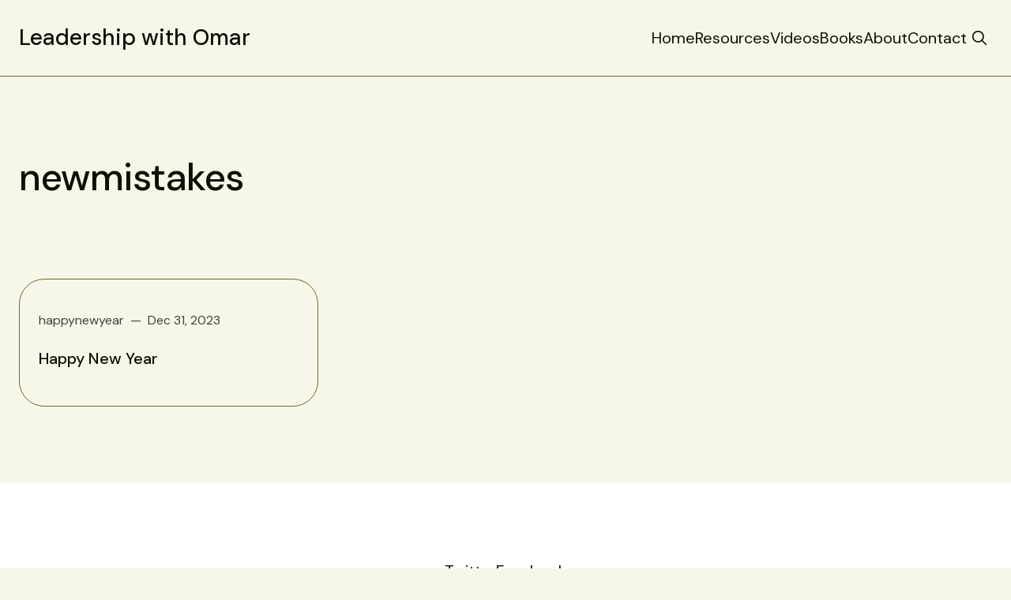

--- FILE ---
content_type: text/html; charset=utf-8
request_url: https://www.omarhalabieh.com/tag/newmistakes/
body_size: 10580
content:
<!doctype html>
<html lang='en'>

  <head>
  <meta charset='utf-8'>
  <title>newmistakes - Leadership with Omar</title>
  <meta name='viewport' content='width=device-width, initial-scale=1.0'>

  <link rel='preconnect' href='https://fonts.gstatic.com'>
<link rel='preconnect' href='https://fonts.gstatic.com' crossorigin>

<link rel='preload' as='style' href='https://fonts.googleapis.com/css2?family=DM+Sans:ital,wght@0,400;0,500;0,700;1,400;1,500;1,700&display=swap'>
<link rel='stylesheet' href='https://fonts.googleapis.com/css2?family=DM+Sans:ital,wght@0,400;0,500;0,700;1,400;1,500;1,700&display=swap' media='print' onload="this.media='all'">  <style>
@charset "UTF-8";/*! modern-normalize v1.1.0 | MIT License | https://github.com/sindresorhus/modern-normalize */*,::after,::before{box-sizing:border-box}html{-moz-tab-size:4;tab-size:4}html{line-height:1.15;-webkit-text-size-adjust:100%}body{margin:0}body{font-family:system-ui,-apple-system,'Segoe UI',Roboto,Helvetica,Arial,sans-serif,'Apple Color Emoji','Segoe UI Emoji'}hr{height:0;color:inherit}abbr[title]{text-decoration:underline dotted}b,strong{font-weight:bolder}code,kbd,pre,samp{font-family:ui-monospace,SFMono-Regular,Consolas,'Liberation Mono',Menlo,monospace;font-size:1em}small{font-size:80%}sub,sup{font-size:75%;line-height:0;position:relative;vertical-align:baseline}sub{bottom:-.25em}sup{top:-.5em}table{text-indent:0;border-color:inherit}button,input,optgroup,select,textarea{font-family:inherit;font-size:100%;line-height:1.15;margin:0}button,select{text-transform:none}[type=button],[type=reset],[type=submit],button{-webkit-appearance:button}::-moz-focus-inner{border-style:none;padding:0}:-moz-focusring{outline:1px dotted ButtonText}:-moz-ui-invalid{box-shadow:none}legend{padding:0}progress{vertical-align:baseline}::-webkit-inner-spin-button,::-webkit-outer-spin-button{height:auto}[type=search]{-webkit-appearance:textfield;outline-offset:-2px}::-webkit-search-decoration{-webkit-appearance:none}::-webkit-file-upload-button{-webkit-appearance:button;font:inherit}summary{display:list-item}:root{--space-2:2px;--space-4:4px;--space-8:8px;--space-12:12px;--space-16:16px;--space-20:20px;--space-24:24px;--space-32:32px;--space-40:40px;--space-48:48px;--space-56:56px;--space-64:64px;--space-80:80px;--space-96:96px;--space-128:128px}:root{--font-size-small:16px;--line-height-small:1.5;--font-size-base:20px;--line-height-base:1.6;--font-size-large:28px;--line-height-large:1.4285714286;--font-size-xLarge:48px;--line-height-xLarge:1.3333333333;--line-height-tight:1;--font-weight-normal:400;--font-weight-medium:500;--font-weight-bold:700;--font-letter-space:1.6px;--font-letter-space-negative:-.5px;--font-family:"DM Sans",-apple-system,BlinkMacSystemFont,"Segoe UI",Helvetica,Arial,sans-serif}:root{--grid-width:1280px;--grid-gap:var(--space-48);--grid-margin:var(--space-24)}:root{--border-width:.5px;--border-style:solid}:root{--border-radius:var(--space-4);--border-radius-pill:var(--space-40);--border-radius-circle:50%}:root{--focus-outline-size:var(--space-2);--focus-outline-style:solid;--focus-outline-offset:var(--space-2);--focus-outline-color:currentColor}:root{--ratio-1:1;--ratio-3x2:3/2;--ratio-16x9:16/9}:root{--motion-duration-slow:.5s;--motion-duration-fast:.25s}:root{--html-symbol-divider:"✺";--html-symbol-checkmark:"✓";--html-symbol-multiplication:"✕";--html-symbol-emDash:"—";--html-symbol-space:" "}:root{--content-width:708px;--content-flow:var(--space-32)}:root{--color-text-button:var(--color-text-primary);--color-border-button:var(--color-text-primary);--color-background-button:transparent;--color-text-button-hover:var(--color-background-primary);--color-background-button-hover:var(--color-text-primary)}:root{--color-headerCard-light:#FFF;--color-headerCard-dark:#000;--color-text-headerCardStyleLight:var(--color-headerCard-dark);--color-background-headerCardStyleLight:var(--color-headerCard-light);--color-text-button-headerCardStyleLight:var(--color-headerCard-dark);--color-border-button-headerCardStyleLight:var(--color-headerCard-dark);--color-background-button-headerCardStyleLight:var(--color-headerCard-light);--color-text-button-hover-headerCardStyleLight:var(--color-headerCard-light);--color-background-button-hover-headerCardStyleLight:var(--color-headerCard-dark);--color-text-headerCardStyleDark:var(--color-headerCard-light);--color-background-headerCardStyleDark:var(--color-headerCard-dark);--color-text-button-headerCardStyleDark:var(--color-headerCard-light);--color-border-button-headerCardStyleDark:var(--color-headerCard-light);--color-background-button-headerCardStyleDark:var(--color-headerCard-dark);--color-text-button-hover-headerCardStyleDark:var(--color-headerCard-dark);--color-background-button-hover-headerCardStyleDark:var(--color-headerCard-light);--color-text-headerCardStyleAccent:var(--color-headerCard-light);--color-background-headerCardStyleAccent:var(--ghost-accent-color);--color-text-button-headerCardStyleAccent:var(--color-headerCard-light);--color-border-button-headerCardStyleAccent:var(--color-headerCard-light);--color-background-button-headerCardStyleAccent:var(--ghost-accent-color);--color-text-button-hover-headerCardStyleAccent:var(--ghost-accent-color);--color-background-button-hover-headerCardStyleAccent:var(--color-headerCard-light);--color-text-headerCardStyleImage:var(--color-headerCard-light);--color-background-headerCardStyleImage:var(--color-headerCard-dark);--color-text-button-headerCardStyleImage:var(--color-headerCard-light);--color-border-button-headerCardStyleImage:var(--color-headerCard-light);--color-background-button-headerCardStyleImage:var(--color-headerCard-dark);--color-text-button-hover-headerCardStyleImage:var(--color-headerCard-dark);--color-background-button-hover-headerCardStyleImage:var(--color-headerCard-light)}code[class*=language-],pre[class*=language-]{color:#000;background:0 0;text-shadow:0 1px #fff;font-family:Consolas,Monaco,"Andale Mono","Ubuntu Mono",monospace;font-size:1em;text-align:left;white-space:pre;word-spacing:normal;word-break:normal;word-wrap:normal;line-height:1.5;-moz-tab-size:4;-o-tab-size:4;tab-size:4;-webkit-hyphens:none;-ms-hyphens:none;hyphens:none}code[class*=language-] ::-moz-selection,code[class*=language-]::-moz-selection,pre[class*=language-] ::-moz-selection,pre[class*=language-]::-moz-selection{text-shadow:none;background:#b3d4fc}code[class*=language-] ::-moz-selection,code[class*=language-]::-moz-selection,pre[class*=language-] ::-moz-selection,pre[class*=language-]::-moz-selection{text-shadow:none;background:#b3d4fc}code[class*=language-] ::selection,code[class*=language-]::selection,pre[class*=language-] ::selection,pre[class*=language-]::selection{text-shadow:none;background:#b3d4fc}@media print{code[class*=language-],pre[class*=language-]{text-shadow:none}}pre[class*=language-]{padding:1em;margin:.5em 0;overflow:auto}:not(pre)>code[class*=language-],pre[class*=language-]{background:#f5f2f0}:not(pre)>code[class*=language-]{padding:.1em;border-radius:.3em;white-space:normal}.token.cdata,.token.comment,.token.doctype,.token.prolog{color:#708090}.token.punctuation{color:#999}.token.namespace{opacity:.7}.token.boolean,.token.constant,.token.deleted,.token.number,.token.property,.token.symbol,.token.tag{color:#905}.token.attr-name,.token.builtin,.token.char,.token.inserted,.token.selector,.token.string{color:#690}.language-css .token.string,.style .token.string,.token.entity,.token.operator,.token.url{color:#9a6e3a;background:hsla(0,0%,100%,.5)}.token.atrule,.token.attr-value,.token.keyword{color:#07a}.token.class-name,.token.function{color:#dd4a68}.token.important,.token.regex,.token.variable{color:#e90}.token.bold,.token.important{font-weight:700}.token.italic{font-style:italic}.token.entity{cursor:help}body .fslightbox-image-wrap{display:block}body .fslightbox-container{font-family:var(--font-family);background:var(--color-background-primary)}body .fslightbox-nav{height:var(--space-48)}body .fslightbox-toolbar{right:var(--space-12)}body [data-fslightbox] img{cursor:zoom-in}body .fslightbox-invalid-file-wrapper{color:var(--color-text-secondary)}body .fslightbox-slide-number-container{left:var(--space-12);font-size:var(--font-size-small);color:var(--color-text-secondary)}body .fslightbox-slash{background:var(--color-text-secondary)}body .fslightbox-toolbar>.fslightbox-toolbar-button:first-child{display:none}body .fslightbox-svg-path{fill:var(--color-text-secondary)}body .fslightbox-toolbar{background:var(--color-background-primary)}body .fslightbox-toolbar:hover .fslightbox-svg-path{fill:var(--color-text-secondary)}body .fslightbox-slide-btn{background:var(--color-background-primary)}body .fslightbox-slide-btn-container{padding-left:var(--space-16)}body .fslightbox-slide-btn-container:hover .fslightbox-svg-path{fill:var(--color-text-secondary)}body .fslightbox-slide-btn-container-next{padding-right:var(--space-16)}:where(body,h1,h2,h3,h4,h5,h6,blockquote,p,pre,dl,dd,ol,ul,figure,hr,fieldset,legend){margin:0;padding:0}li>ol,li>ul{margin-bottom:0}table{border-collapse:collapse;border-spacing:0}:is(a,button,input,textarea,summary):focus-visible{outline:var(--focus-outline-size) var(--focus-outline-style) var(--focus-outline-color)!important;outline-offset:var(--focus-outline-offset)!important}@media (prefers-reduced-motion:reduce){*{-webkit-animation:none;animation:none;transition:none}}.o-grid{margin:auto;display:grid;grid-gap:var(--grid-gap);max-width:var(--grid-width);padding:0 var(--grid-margin)}@media (min-width:40em){.o-grid--2-columns{grid-template-columns:repeat(2,minmax(0,1fr))}}@media (min-width:40em){.o-grid--3-columns{grid-template-columns:repeat(2,minmax(0,1fr))}}@media (min-width:64em){.o-grid--3-columns{grid-template-columns:repeat(3,minmax(0,1fr))}}@media (min-width:40em){.o-grid--4-columns{grid-template-columns:repeat(2,minmax(0,1fr))}}@media (min-width:64em){.o-grid--4-columns{grid-template-columns:repeat(4,minmax(0,1fr))}}.u-font-size-small{font-size:var(--font-size-small);line-height:var(--line-height-small)}.u-font-size-base{font-size:var(--font-size-base);line-height:var(--line-height-base)}.u-font-size-large{font-size:var(--font-size-large);line-height:var(--line-height-large)}.u-font-size-xLarge{font-size:var(--font-size-xLarge);line-height:var(--line-height-xLarge)}.u-font-weight-normal{font-weight:var(--font-weight-normal)}.u-font-weight-medium{font-weight:var(--font-weight-medium)}.u-font-weight-bold{font-weight:var(--font-weight-bold)}.kg-header-card-header,.u-font-heading{font-size:var(--font-size-large);line-height:var(--line-height-large);font-weight:var(--font-weight-medium)}@media (min-width:64em){.kg-header-card-header,.u-font-heading{font-size:var(--font-size-xLarge);line-height:var(--line-height-xLarge);letter-spacing:var(--font-letter-space-negative)}}.kg-header-card-subheader,.u-font-subHeading{font-size:var(--font-size-large);line-height:var(--line-height-large);font-weight:var(--font-weight-normal)}@media (min-width:64em){.kg-header-card-subheader,.u-font-subHeading{font-size:var(--font-size-large);line-height:var(--line-height-large)}}.u-font-uppercase{text-transform:uppercase}.u-font-letter-space{letter-spacing:var(--font-letter-space)}.u-link{text-decoration:underline;text-decoration-thickness:1px;text-underline-offset:var(--space-2)}.u-link:hover{text-decoration:none}.u-link:focus-visible{text-decoration:none}.u-align-auto{margin:auto}.u-align-center{text-align:center}.u-color-text-brand{color:var(--ghost-accent-color)}.u-color-text-secondary{color:var(--color-text-secondary)}.u-color-background-secondary{background-color:var(--color-background-secondary)}.u-drop-cap-large:first-letter,.u-drop-cap-small:first-letter{float:left;margin-top:13px;margin-right:var(--space-8)}.u-drop-cap-small::first-letter{font-size:60px;line-height:42px}.u-drop-cap-large::first-letter{font-size:106px;line-height:74px}.js-on .lazyload,.js-on .lazyloading{opacity:0}.js-on .lazyloaded{opacity:1;transition:opacity var(--motion-duration-slow) ease}.u-hidden{display:none}.u-block{display:block}.u-screenreader{position:absolute;width:1px;height:1px;padding:0;margin:-1px;overflow:hidden;clip:rect(0 0 0 0);border:0}.u-mt-8{margin-top:var(--space-8)}.u-mr-8{margin-right:var(--space-8)}.u-mt-16{margin-top:var(--space-16)}.u-p-32{padding:var(--space-32)}.u-plain-list{margin:0;padding:0;list-style:none}body,html{height:100%}body{font-family:var(--font-family);font-size:var(--font-size-base);line-height:var(--line-height-base);font-weight:var(--font-weight-normal);direction:ltr;color:var(--color-text-primary);background-color:var(--color-background-primary);-webkit-font-smoothing:antialiased;-moz-osx-font-smoothing:grayscale}a{color:inherit;text-decoration:none}dd,ol,ul{margin-left:var(--space-16)}img{height:auto;display:block;max-width:100%;font-style:italic}hr{line-height:var(--line-height-tight);border:0;height:auto;display:flex;justify-content:center}hr:before{color:var(--color-text-secondary);content:var(--html-symbol-divider)}:where(h1,h2,h3,strong){font-weight:var(--font-weight-medium)}:where(h1){font-size:var(--font-size-xLarge);line-height:var(--line-height-xLarge)}:where(h1)+h2,:where(h1)+h3{margin-top:var(--space-16)}:where(h2){font-size:var(--font-size-large);line-height:var(--line-height-large)}:where(h2)+h3{margin-top:var(--space-16)}:where(h3){font-size:var(--font-size-base);line-height:var(--line-height-base)}.kg-blockquote-alt,blockquote{font-size:var(--font-size-large);line-height:var(--line-height-large);font-weight:var(--font-weight-medium);padding:0;position:relative;quotes:"“" "”"}.kg-blockquote-alt:before,blockquote:before{content:open-quote;position:absolute;transform:translate3d(-100%,0,0)}li code,p code{padding:var(--space-4) var(--space-8);border-radius:var(--border-radius);border:var(--border-width) var(--border-style) var(--color-border);background-color:var(--color-background-secondary)}code,code[class*=language-]{font-size:var(--font-size-small);line-height:var(--line-height-small);text-shadow:none;color:var(--color-text-primary)}.kg-code-card,pre,pre[class*=language-]{width:100%;overflow-x:auto;border-radius:var(--border-radius)}pre,pre[class*=language-]{margin-bottom:0;margin-top:var(--content-flow);padding:var(--space-32);background-color:var(--color-background-secondary)}.kg-code-card pre{margin-top:0}.token.operator{background-color:transparent}input[type=color],input[type=date],input[type=datetime-local],input[type=datetime],input[type=email],input[type=month],input[type=number],input[type=password],input[type=search],input[type=tel],input[type=text],input[type=time],input[type=url],input[type=week],select,textarea{font-family:var(--font-family);font-size:var(--font-size-base);line-height:var(--line-height-tight);font-weight:var(--font-weight-normal);width:100%;display:block;border:none;color:var(--color-text-primary);padding:var(--space-16) var(--space-24);border-radius:var(--border-radius);background:0 0;box-shadow:inset 0 0 0 var(--space-2) var(--color-text-primary)}input[type=color]::-moz-placeholder,input[type=date]::-moz-placeholder,input[type=datetime-local]::-moz-placeholder,input[type=datetime]::-moz-placeholder,input[type=email]::-moz-placeholder,input[type=month]::-moz-placeholder,input[type=number]::-moz-placeholder,input[type=password]::-moz-placeholder,input[type=search]::-moz-placeholder,input[type=tel]::-moz-placeholder,input[type=text]::-moz-placeholder,input[type=time]::-moz-placeholder,input[type=url]::-moz-placeholder,input[type=week]::-moz-placeholder,select::-moz-placeholder,textarea::-moz-placeholder{opacity:1;color:var(--color-text-secondary)}input[type=color]:-ms-input-placeholder,input[type=date]:-ms-input-placeholder,input[type=datetime-local]:-ms-input-placeholder,input[type=datetime]:-ms-input-placeholder,input[type=email]:-ms-input-placeholder,input[type=month]:-ms-input-placeholder,input[type=number]:-ms-input-placeholder,input[type=password]:-ms-input-placeholder,input[type=search]:-ms-input-placeholder,input[type=tel]:-ms-input-placeholder,input[type=text]:-ms-input-placeholder,input[type=time]:-ms-input-placeholder,input[type=url]:-ms-input-placeholder,input[type=week]:-ms-input-placeholder,select:-ms-input-placeholder,textarea:-ms-input-placeholder{opacity:1;color:var(--color-text-secondary)}input[type=color]::placeholder,input[type=date]::placeholder,input[type=datetime-local]::placeholder,input[type=datetime]::placeholder,input[type=email]::placeholder,input[type=month]::placeholder,input[type=number]::placeholder,input[type=password]::placeholder,input[type=search]::placeholder,input[type=tel]::placeholder,input[type=text]::placeholder,input[type=time]::placeholder,input[type=url]::placeholder,input[type=week]::placeholder,select::placeholder,textarea::placeholder{opacity:1;color:var(--color-text-secondary)}table{font-size:var(--font-size-small);line-height:var(--line-height-small);width:100%;max-width:100%;background-color:var(--color-background-secondary)}table caption{padding:var(--space-16);border-style:var(--border-style);border-width:var(--border-width) var(--border-width) 0 var(--border-width);border-color:var(--color-border);background-color:var(--color-background-secondary)}table td,table th{text-align:left;padding:var(--space-16);white-space:nowrap;border:var(--border-width) var(--border-style) var(--color-border)}table tbody+tbody{border-top:var(--border-width) var(--border-style) var(--color-border)}.responsive-table{display:block;width:100%;overflow-x:auto;word-break:initial}:lang(ar) *{letter-spacing:initial}.c-skip{position:absolute;top:calc(var(--space-96) * -1);left:var(--space-32);padding:var(--space-4) var(--space-16);background-color:var(--color-background-primary)}.c-skip:focus{z-index:10;top:var(--space-32)}.c-header{padding:var(--space-32) 0;margin-bottom:var(--space-32);border-bottom:var(--border-width) var(--border-style) var(--color-border)}@media (min-width:64em){.c-header{margin-bottom:var(--space-64)}}.c-header__inner{display:flex;align-items:center;position:relative}.c-logo{margin-right:var(--space-32)}.c-logo__link{font-size:var(--font-size-large);line-height:var(--line-height-tight);font-weight:var(--font-weight-medium);display:block}.c-logo__img{max-height:var(--space-40)}@media (max-width:63.99em){.c-nav-wrap{display:flex;align-items:center;flex-direction:column;position:fixed;inset:0;z-index:10;width:100%;height:100vh;padding:var(--space-32) var(--grid-margin);background-color:var(--color-background-secondary);opacity:0;visibility:hidden;transform:scale(.96)}.c-nav-wrap.is-active{opacity:1;visibility:visible;transform:scale(1);transition:all var(--motion-duration-fast) cubic-bezier(.694,0,.335,1)}}@media (min-width:64em){.c-nav-wrap{display:block;flex:2;display:flex;align-items:center;justify-content:flex-end}}@media (max-width:63.99em){.c-nav{width:100%;padding-right:var(--space-40)}}@media (min-width:64em){.c-nav{display:flex;gap:var(--space-24);align-items:center;justify-content:flex-end}}@media (max-width:63.99em){.c-nav__item{margin-bottom:var(--space-16)}}@media (min-width:64em){.c-nav__item--hasDropDown{position:relative}.c-nav__item--hasDropDown>.c-nav__link:after{all:unset;content:"↓";padding-left:var(--space-4)}.c-nav__item--hasDropDown:focus-within>.c-nav__link:after,.c-nav__item--hasDropDown:hover>.c-nav__link:after{background-color:transparent}.c-nav__item--hasDropDown:focus-within .c-nav__dropDown,.c-nav__item--hasDropDown:hover .c-nav__dropDown{opacity:1;visibility:visible}}.c-nav__dropDown{z-index:1;opacity:0;visibility:hidden;position:absolute;top:var(--space-32);padding:var(--space-24);min-width:-webkit-max-content;min-width:-moz-max-content;min-width:max-content;border-radius:var(--border-radius);background:var(--color-background-secondary);border:var(--border-width) var(--border-style) var(--color-border)}.c-nav__dropDown>*+*{margin-top:var(--space-12)}@media (max-width:63.99em){.c-nav__link{display:block}}.c-nav__link:hover{text-decoration:underline;text-decoration-thickness:1px;text-underline-offset:var(--space-2)}[aria-current=page]{text-decoration:underline;text-decoration-thickness:1px;text-underline-offset:var(--space-2)}[aria-current=page]:hover{text-decoration:none}[aria-current=page]:focus-visible{text-decoration:none}.home-template [aria-current=page]{text-decoration:none}.c-nav-toggle{position:absolute;right:0;z-index:10;height:var(--space-16);width:var(--space-24);cursor:pointer}@media (min-width:64em){.c-nav-toggle{display:none}}.c-nav-toggle__icon{position:absolute;left:0;height:1px;width:var(--space-24);background:var(--color-text-primary);cursor:pointer}.c-nav-toggle__icon:after,.c-nav-toggle__icon:before{content:"";display:block;height:100%;background-color:inherit}.c-nav-toggle__icon:before{transform:translateY(16px)}.c-nav-toggle__icon:after{transform:translateY(7px)}.c-nav-toggle--close .c-nav-toggle__icon{height:2px;background-color:transparent}.c-nav-toggle--close .c-nav-toggle__icon:after,.c-nav-toggle--close .c-nav-toggle__icon:before{position:relative;visibility:visible;background:var(--color-text-primary)}.c-nav-toggle--close .c-nav-toggle__icon:before{top:9px;transform:rotate(-45deg)}.c-nav-toggle--close .c-nav-toggle__icon:after{top:7px;transform:rotate(45deg)}.c-author__media{width:var(--space-96);height:var(--space-96);border-radius:var(--border-radius-circle);background-color:var(--color-background-secondary)}.c-author__image{-o-object-fit:cover;object-fit:cover;width:var(--space-96);height:var(--space-96);min-width:var(--space-96);border-radius:var(--border-radius-circle)}.c-btn,.c-content .kg-product-card .kg-product-card-button,.kg-btn,.kg-btn-accent,.kg-header-card-button{--focus-outline-offset:calc(var(--space-4) * -1);font-family:var(--font-family);font-size:var(--font-size-base);line-height:var(--line-height-tight);font-weight:var(--font-weight-normal);display:inline-block;height:auto;width:-webkit-fit-content;width:-moz-fit-content;width:fit-content;min-width:-webkit-fit-content;min-width:-moz-fit-content;min-width:fit-content;text-align:center;text-transform:initial;border:none;cursor:pointer;overflow:hidden;padding:var(--space-16) var(--space-24);border-radius:var(--border-radius);color:var(--color-text-button);background-color:var(--color-background-button);box-shadow:inset 0 0 0 var(--space-2) var(--color-border-button)}.c-btn:is(:hover,:active,:focus),.c-content .kg-product-card .kg-product-card-button:is(:hover,:active,:focus),.kg-btn-accent:is(:hover,:active,:focus),.kg-btn:is(:hover,:active,:focus),.kg-header-card-button:is(:hover,:active,:focus){color:var(--color-text-button-hover);background-color:var(--color-background-button-hover)}.c-btn--disabled{opacity:.5;cursor:not-allowed}.c-btn--full{width:100%}.c-btn--small{padding:var(--space-12) var(--space-16)}.c-btn--fit-content{width:-webkit-fit-content;width:-moz-fit-content;width:fit-content}.c-btn--loading,.c-btn.loading,.c-content .kg-product-card .c-subscribe-form .kg-product-card-button,.c-content .kg-product-card .loading.kg-product-card-button,.c-subscribe-form .c-btn,.c-subscribe-form .c-content .kg-product-card .kg-product-card-button,.c-subscribe-form .kg-btn,.c-subscribe-form .kg-btn-accent,.c-subscribe-form .kg-header-card-button,.loading.kg-btn,.loading.kg-btn-accent,.loading.kg-header-card-button{display:flex;align-items:center;justify-content:center}@-webkit-keyframes spin{0%{transform:rotate(0)}100%{transform:rotate(360deg)}}@keyframes spin{0%{transform:rotate(0)}100%{transform:rotate(360deg)}}.c-btn--loading:after,.c-btn.loading:after,.c-content .kg-product-card .c-subscribe-form .kg-product-card-button:after,.c-content .kg-product-card .loading.kg-product-card-button:after,.c-subscribe-form .c-btn:after,.c-subscribe-form .c-content .kg-product-card .kg-product-card-button:after,.c-subscribe-form .kg-btn-accent:after,.c-subscribe-form .kg-btn:after,.c-subscribe-form .kg-header-card-button:after,.loading.kg-btn-accent:after,.loading.kg-btn:after,.loading.kg-header-card-button:after{margin-left:var(--space-12);content:"";display:block;height:var(--space-16);width:var(--space-16);border-width:1px;border-style:var(--border-style);border-top-color:transparent;border-right-color:transparent;border-bottom-color:var(--color-text-primary);border-left-color:var(--color-text-primary);border-radius:var(--border-radius-circle);-webkit-animation:spin var(--motion-duration-slow) infinite linear;animation:spin var(--motion-duration-slow) infinite linear}.c-btn--loading:is(:hover,:active,:focus):after,.c-btn.loading:is(:hover,:active,:focus):after,.c-content .kg-product-card .c-subscribe-form .kg-product-card-button:is(:hover,:active,:focus):after,.c-content .kg-product-card .loading.kg-product-card-button:is(:hover,:active,:focus):after,.c-subscribe-form .c-btn:is(:hover,:active,:focus):after,.c-subscribe-form .c-content .kg-product-card .kg-product-card-button:is(:hover,:active,:focus):after,.c-subscribe-form .kg-btn-accent:is(:hover,:active,:focus):after,.c-subscribe-form .kg-btn:is(:hover,:active,:focus):after,.c-subscribe-form .kg-header-card-button:is(:hover,:active,:focus):after,.loading.kg-btn-accent:is(:hover,:active,:focus):after,.loading.kg-btn:is(:hover,:active,:focus):after,.loading.kg-header-card-button:is(:hover,:active,:focus):after{border-bottom-color:var(--color-background-primary);border-left-color:var(--color-background-primary)}.c-content{display:flex;align-items:center;flex-direction:column;margin:0 auto;padding:0 var(--grid-margin);max-width:var(--content-width)}.c-content--no-margin{padding:0}.c-content--no-margin :is(video,.kg-image,.kg-header-card,.kg-width-wide){width:100%}.c-content>*{min-width:100%}.c-content>*+*{margin-top:var(--content-flow)}.c-content :where(h1,h2,h3)+*{margin-top:calc(var(--content-flow)/ 2)}.c-content a:not([class]){text-decoration:underline;text-decoration-thickness:1px;text-underline-offset:var(--space-2)}.c-content a:not([class]):hover{text-decoration:none}.c-content a:not([class]):focus-visible{text-decoration:none}.c-content :where(hr){margin:var(--content-flow) 0}.c-content :where(hr)+*{margin-top:0}.c-content :is(dd,ol,ul){padding-left:var(--space-16);padding-right:var(--space-16)}.c-content .gh-post-upgrade-cta{display:none;visibility:hidden}.c-section{margin-top:var(--space-64);padding-top:var(--space-64);border-top:var(--border-width) var(--border-style) var(--color-border)}@media (min-width:64em){.c-section{margin-top:var(--space-96);padding-top:var(--space-96)}}.c-section-headline{display:flex;align-content:center;align-items:center;justify-content:space-between;margin-bottom:var(--space-32)}.c-section-headline__title{font-size:var(--font-size-large);line-height:var(--line-height-large);font-weight:var(--font-weight-normal);text-transform:uppercase;letter-spacing:var(--font-letter-space)}.c-page-header{margin-bottom:var(--space-32)}@media (min-width:64em){.c-page-header{margin-bottom:var(--space-64)}}.c-page-header__meta{display:flex;margin-top:var(--space-8)}.c-page-header__meta>*+:before{content:var(--html-symbol-space) var(--html-symbol-emDash) var(--html-symbol-space)}.c-page-header__author{font-size:var(--font-size-small);line-height:var(--line-height-small);color:var(--color-text-secondary)}.c-page-header__author a{text-decoration:underline;text-decoration-thickness:1px;text-underline-offset:var(--space-2)}.c-page-header__author a:hover{text-decoration:none}.c-page-header__author a:focus-visible{text-decoration:none}.c-page-header__date{font-size:var(--font-size-small);line-height:var(--line-height-small);color:var(--color-text-secondary)}.c-page-header__reading-time{font-size:var(--font-size-small);line-height:var(--line-height-small);color:var(--color-text-secondary)}.c-page-header__tags{font-size:var(--font-size-small);line-height:var(--line-height-small);margin-top:var(--space-16);color:var(--color-text-secondary)}.c-page-header__tags a{text-decoration:underline;text-decoration-thickness:1px;text-underline-offset:var(--space-2)}.c-page-header__tags a:hover{text-decoration:none}.c-page-header__tags a:focus-visible{text-decoration:none}.c-feature-image-figure{width:-webkit-fit-content;width:-moz-fit-content;width:fit-content;position:sticky;top:var(--space-96);align-self:start;background-color:var(--color-background-secondary)}@media (min-width:64em){.c-feature-image-figure{margin-left:auto}}.c-feature-image-caption{width:100%;padding-top:var(--space-8);color:var(--color-text-secondary);background-color:var(--color-background-primary);font-size:var(--font-size-small);line-height:var(--line-height-small)}.c-feature-image-caption a{text-decoration:underline;text-decoration-thickness:1px;text-underline-offset:var(--space-2)}.c-feature-image-caption a:hover{text-decoration:none}.c-feature-image-caption a:focus-visible{text-decoration:none}.c-subscribe-form .c-alert{display:none}.c-content .kg-product-card .c-subscribe-form .kg-product-card-button:after,.c-subscribe-form .c-btn:after,.c-subscribe-form .c-content .kg-product-card .kg-product-card-button:after,.c-subscribe-form .kg-btn-accent:after,.c-subscribe-form .kg-btn:after,.c-subscribe-form .kg-header-card-button:after{display:none}.c-content .kg-product-card .c-subscribe-form.loading .kg-product-card-button:after,.c-subscribe-form.loading .c-btn:after,.c-subscribe-form.loading .c-content .kg-product-card .kg-product-card-button:after,.c-subscribe-form.loading .kg-btn-accent:after,.c-subscribe-form.loading .kg-btn:after,.c-subscribe-form.loading .kg-header-card-button:after{display:block}.c-subscribe-form.error .c-alert--error,.c-subscribe-form.invalid .c-alert--invalid,.c-subscribe-form.success .c-alert--success{display:block}@media (min-width:40em){.c-form-group{display:flex}}@media (max-width:39.99em){.c-form-group__btn{width:100%}}@media (min-width:40em){.c-form-group__btn{flex:3;margin-left:var(--space-16)}}@media (max-width:39.99em){.c-form-group__input{margin-bottom:var(--space-16)}}.c-alert{font-size:var(--font-size-small);line-height:var(--line-height-small);margin-top:var(--space-16)}.c-alert:empty{display:none}.c-alert:before{font-weight:var(--font-weight-medium);margin-right:var(--space-8)}.c-alert--success:before{content:var(--html-symbol-checkmark)}.c-alert--error:before,.c-alert--invalid:before{content:var(--html-symbol-multiplication)}.c-footer{position:sticky;top:100vh;padding:var(--space-64) 0;margin-top:var(--space-64);background-color:var(--color-background-secondary)}@media (min-width:64em){.c-footer{padding:var(--space-96) 0;margin-top:var(--space-96)}}.c-footer>*+*{margin-top:var(--content-flow)}.c-footer-nav{display:flex;flex-wrap:wrap;justify-content:center;grid-gap:var(--space-24)}@media (min-width:64em){.c-footer-nav{grid-gap:var(--space-32)}}.c-footer-nav li:not(:last-child){margin:0}.c-footer-nav a{text-decoration:underline;text-decoration-thickness:1px;text-underline-offset:var(--space-2)}.c-footer-nav a:hover{text-decoration:none}.c-footer-nav a:focus-visible{text-decoration:none}.c-footer-copy{text-align:center;color:var(--color-text-secondary)}.c-footer-copy a{text-decoration:underline;text-decoration-thickness:1px;text-underline-offset:var(--space-2)}.c-footer-copy a:hover{text-decoration:none}.c-footer-copy a:focus-visible{text-decoration:none}.gh-search-icon{display:flex!important}.c-card-post{display:block;position:relative;padding:var(--space-24);border-radius:var(--space-32);border:var(--border-width) var(--border-style) var(--color-border)}.c-card-post--has-no-image{display:flex;flex-direction:column;justify-content:flex-end}@media (min-width:64em){.c-card-post.large{padding:var(--space-32)}}.c-card-post__media{position:relative;border-radius:var(--space-16);margin-bottom:var(--space-16);aspect-ratio:var(--ratio-3x2);background-color:var(--color-background-secondary)}.c-card-post__image{position:absolute;inset:0;width:100%;height:100%;-o-object-fit:cover;object-fit:cover;border-radius:var(--space-16)}.c-card-post__meta{position:relative;z-index:2;display:flex;flex-wrap:wrap;margin-bottom:var(--space-8)}.c-card-post__meta>*+:before{content:var(--html-symbol-space) var(--html-symbol-emDash) var(--html-symbol-space)}.c-card-post__tag{font-size:var(--font-size-small);line-height:var(--line-height-small);color:var(--color-text-secondary)}.c-card-post__date{font-size:var(--font-size-small);line-height:var(--line-height-small);color:var(--color-text-secondary)}.c-card-post__reading-time{font-size:var(--font-size-small);line-height:var(--line-height-small);color:var(--color-text-secondary)}.c-card-post__title{font-size:var(--font-size-base);line-height:var(--line-height-base);font-weight:var(--font-weight-medium)}@media (min-width:64em){.c-card-post__title.large{font-size:var(--font-size-large);line-height:var(--line-height-large)}}.c-card-post__title a:after{content:"";display:block;position:absolute;left:0;top:0;right:0;bottom:0;z-index:1}.c-card-post:hover{background-color:var(--color-background-secondary)}.c-card-post:hover .c-card-post__media{opacity:.9;transition:opacity var(--motion-duration-fast) linear}.c-card-highlight{display:block;text-align:center;padding:var(--space-32);border-radius:var(--space-32);border:var(--border-width) var(--border-style) var(--color-border)}.c-card-highlight__icon{font-size:var(--font-size-xLarge);line-height:var(--line-height-tight);display:block;margin-bottom:var(--space-16);color:var(--ghost-accent-color)}.c-card-highlight__title{font-size:var(--font-size-base);line-height:var(--line-height-base)}.c-card-highlight__description{font-size:var(--font-size-small);line-height:var(--line-height-small)}.c-card-highlight:hover{color:var(--color-text-primary);background-color:var(--color-background-secondary)}.c-card-highlight:hover .c-card-highlight__icon{color:var(--ghost-accent-color)}.kg-card figcaption{width:100%;padding-top:var(--space-8);color:var(--color-text-secondary);background-color:var(--color-background-primary);font-size:var(--font-size-small);line-height:var(--line-height-small)}.kg-card figcaption a{text-decoration:underline;text-decoration-thickness:1px;text-underline-offset:var(--space-2)}.kg-card figcaption a:hover{text-decoration:none}.kg-card figcaption a:focus-visible{text-decoration:none}.kg-width-wide{width:100%}@media (min-width:40em){.kg-width-wide{width:calc(100vw - calc(var(--grid-margin) * 2));max-width:calc(var(--grid-width) - calc(var(--grid-margin) * 2))}}.kg-width-full figcaption{padding-left:var(--space-16)}.kg-width-full :is(video,.kg-image){max-width:100vw}.c-content .kg-toggle-card{padding:0;border-radius:var(--border-radius);background-color:var(--color-background-secondary);box-shadow:inset 0 0 0 var(--border-width) var(--color-border)}.c-content .kg-toggle-card .kg-toggle-heading{align-items:center;padding:var(--space-32)}.c-content .kg-toggle-card h4.kg-toggle-heading-text{font-size:var(--font-size-base);line-height:var(--line-height-base);font-weight:var(--font-weight-bold)}.c-content .kg-toggle-card .kg-toggle-card-icon{margin-top:0}.c-content .kg-toggle-card .kg-toggle-heading svg{color:var(--color-text-primary)}.c-content .kg-toggle-card[data-kg-toggle-state=open] .kg-toggle-content{padding:0 var(--space-32) var(--space-32) var(--space-32)}.c-content .kg-toggle-card[data-kg-toggle-state] .kg-toggle-content{transition:none}.c-content .kg-toggle-card[data-kg-toggle-state] .kg-toggle-content>*+*{margin-top:var(--space-16)!important}.c-content .kg-toggle-card[data-kg-toggle-state] .kg-toggle-content p,.c-content .kg-toggle-card[data-kg-toggle-state] .kg-toggle-content ul{font-size:var(--font-size-base);line-height:var(--line-height-base);margin-top:0}.c-content .kg-toggle-card[data-kg-toggle-state] .kg-toggle-content p+p{margin-top:var(--space-16)}.kg-image{margin:auto}.kg-image-card{min-width:-webkit-min-content;min-width:-moz-min-content;min-width:min-content;background-color:var(--color-background-secondary)}.kg-gallery-container{display:flex;flex-direction:column}.kg-gallery-row{display:flex;flex-direction:row;justify-content:center}.kg-gallery-row:not(:first-of-type){margin-top:var(--content-flow)}.kg-gallery-image{background-color:var(--color-background-secondary)}.kg-gallery-image:not(:first-of-type){margin-left:var(--content-flow)}.kg-gallery-image img{width:100%;height:100%}.kg-embed-card{display:flex;align-items:center;flex-direction:column}.kg-embed-card iframe{width:100%;height:100%;aspect-ratio:var(--ratio-16x9)}.c-content .kg-nft-card{border-bottom-left-radius:var(--border-radius);border-bottom-right-radius:var(--border-radius)}.c-content .kg-nft-card a.kg-nft-card-container{font-family:var(--font-family);font-size:var(--font-size-small);line-height:var(--line-height-small);font-weight:var(--font-weight-normal);max-width:100%;color:var(--color-text-primary);box-shadow:inset 0 0 0 var(--border-width) var(--color-border)}.c-content .kg-ntf-image-container{background-color:var(--color-background-secondary)}.c-content .kg-nft-image{aspect-ratio:var(--ratio-3x2);border-top-left-radius:var(--border-radius);border-top-right-radius:var(--border-radius)}.c-content .kg-nft-metadata{padding:var(--space-32)}.c-content .kg-nft-header h4.kg-nft-title{font-size:var(--font-size-base);line-height:var(--line-height-base);font-weight:var(--font-weight-bold);color:var(--color-text-primary)}.c-content .kg-nft-creator{margin:var(--space-8) 0 0}.c-content .kg-nft-creator span{font-weight:var(--font-weight-medium);color:var(--color-text-primary)}.c-content .kg-nft-creator{color:var(--color-text-secondary)}.c-content .kg-nft-card p.kg-nft-description{color:var(--color-text-primary)}.c-content .kg-nft-creator{font-size:var(--font-size-small);line-height:var(--line-height-small)}.c-content .kg-nft-card p.kg-nft-description{font-size:var(--font-size-base);line-height:var(--line-height-base)}.c-content .kg-audio-card{padding:var(--space-32);border-radius:var(--border-radius);box-shadow:inset 0 0 0 var(--border-width) var(--color-border)}@media (max-width:39.99em){.c-content .kg-audio-card{flex-wrap:wrap}}.c-content .kg-audio-title{font-size:var(--font-size-base);line-height:var(--line-height-base);font-weight:var(--font-weight-bold)}.c-content .kg-audio-player *{font-size:var(--font-size-small);line-height:var(--line-height-small)}@media (max-width:63.99em){.c-content .kg-audio-seek-slider{display:none}}.c-content .kg-audio-time{color:var(--color-text-secondary)}.c-content .kg-audio-thumbnail{width:var(--space-96);min-width:var(--space-96);margin:0 var(--space-8) 0 0;border-radius:var(--border-radius)}.c-content .kg-video-player *{font-size:var(--font-size-small);line-height:var(--line-height-small)}.c-content .kg-file-card a.kg-file-card-container{border:0;transition:none;padding:var(--space-32);border-radius:var(--border-radius);box-shadow:inset 0 0 0 var(--border-width) var(--color-border)}.c-content .kg-file-card a.kg-file-card-container:hover{border:0;box-shadow:inset 0 0 0 var(--space-2) var(--color-border)}.c-content .kg-file-card .kg-file-card-contents{margin:0;margin-right:var(--space-8)}.c-content .kg-file-card .kg-file-card-contents>*+*{margin-top:var(--space-4)}.c-content .kg-file-card .kg-file-card-title{font-size:var(--font-size-base);line-height:var(--line-height-base);font-weight:var(--font-weight-bold)}.c-content .kg-file-card :is(.kg-file-card-caption,.kg-file-card-metadata,.kg-file-card-filename,.kg-file-card-filesize){font-size:var(--font-size-small);line-height:var(--line-height-small);font-weight:var(--font-weight-normal)}.c-content .kg-file-card :is(.kg-file-card-caption,.kg-file-card-filesize){opacity:1}.c-content .kg-file-card .kg-file-card-metadata{color:var(--color-text-secondary)}.c-content .kg-file-card .kg-file-card-icon svg{color:var(--color-text-primary)}.twitter-tweet{min-width:auto;margin-bottom:0!important;margin-top:var(--content-flow)!important}.kg-embed-card .twitter-tweet{margin-top:0!important}.twitter-tweet iframe{max-width:100%!important}.kg-button-card{display:flex}.kg-button-card.kg-align-center{justify-content:center}.kg-button-card.kg-align-left{justify-content:start}.c-content .kg-callout-card{padding:var(--space-32);border-radius:var(--border-radius);background:var(--color-background-secondary)}.c-content .kg-callout-card+.kg-callout-card{margin-top:var(--content-flow)}.c-content .kg-callout-card div.kg-callout-emoji{font-size:var(--font-size-base);line-height:var(--line-height-base);padding-right:var(--space-16)}.c-content .kg-callout-card .kg-callout-text{font-size:var(--font-size-base);line-height:var(--line-height-base)}.c-content .kg-callout-card-white{box-shadow:inset 0 0 0 var(--border-width) var(--color-border)}.c-content .kg-product-card .kg-product-card-container{padding:var(--space-32);border-radius:var(--border-radius);box-shadow:inset 0 0 0 var(--border-width) var(--color-border)}.c-content .kg-product-card h4.kg-product-card-title{font-size:var(--font-size-base);line-height:var(--line-height-base);font-weight:var(--font-weight-bold)}.c-content .kg-product-card .kg-product-card-rating-star{text-align:right;width:var(--space-24);height:var(--space-32)}.c-content .kg-product-card .kg-product-card-description *{font-family:var(--font-family);opacity:1}.c-content .kg-product-card .kg-product-card-button{width:100%}.kg-header-card{width:100vw;display:flex;flex-direction:column;align-items:center;justify-content:center;text-align:center}.kg-header-card+.kg-header-card{margin-top:0}.kg-header-card>*{max-width:var(--content-width)}.kg-header-card :is(.kg-header-card-header,.kg-header-card-subheader){padding-left:var(--grid-margin);padding-right:var(--grid-margin)}.kg-header-card :is(.kg-header-card-button){margin-left:var(--grid-margin);margin-right:var(--grid-margin)}.kg-header-card-subheader{margin-top:var(--space-16)}.kg-header-card-button{margin-top:var(--space-32)}.kg-size-small{padding:var(--space-64) 0}.kg-size-medium{padding:var(--space-96) 0}.kg-size-large{padding:var(--space-128) 0}.kg-style-light{--color-text-button:var(--color-text-button-headerCardStyleLight);--color-border-button:var(--color-border-button-headerCardStyleLight);--color-background-button:var(--color-background-button-headerCardStyleLight);--color-text-button-hover:var(--color-text-button-hover-headerCardStyleLight);--color-background-button-hover:var(--color-background-button-hover-headerCardStyleLight);color:var(--color-text-headerCardStyleLight);background-color:var(--color-background-headerCardStyleLight)}.kg-style-dark{--color-text-button:var(--color-text-button-headerCardStyleDark);--color-border-button:var(--color-border-button-headerCardStyleDark);--color-background-button:var(--color-background-button-headerCardStyleDark);--color-text-button-hover:var(--color-text-button-hover-headerCardStyleDark);--color-background-button-hover:var(--color-background-button-hover-headerCardStyleDark);color:var(--color-text-headerCardStyleDark);background-color:var(--color-background-headerCardStyleDark)}.kg-style-accent{--color-text-button:var(--color-text-button-headerCardStyleAccent);--color-border-button:var(--color-border-button-headerCardStyleAccent);--color-background-button:var(--color-background-button-headerCardStyleAccent);--color-text-button-hover:var(--color-text-button-hover-headerCardStyleAccent);--color-background-button-hover:var(--color-background-button-hover-headerCardStyleAccent);color:var(--color-text-headerCardStyleAccent);background-color:var(--color-background-headerCardStyleAccent)}.kg-style-image{--color-text-button:var(--color-text-button-headerCardStyleImage);--color-border-button:var(--color-border-button-headerCardStyleImage);--color-background-button:var(--color-background-button-headerCardStyleImage);--color-text-button-hover:var(--color-text-button-hover-headerCardStyleImage);--color-background-button-hover:var(--color-background-button-hover-headerCardStyleImage);color:var(--color-text-headerCardStyleImage);background-color:var(--color-background-headerCardStyleImage);background-size:cover;background-position:center;position:relative}.kg-style-image:before{position:absolute;content:"";inset:0;background:linear-gradient(0,transparent,rgba(0,0,0,.5))}.kg-style-image *{z-index:1}.kg-bookmark-card{width:100%}.kg-bookmark-container{display:flex;min-height:144px;text-decoration:none;color:var(--color-text-primary);border-radius:var(--border-radius);box-shadow:inset 0 0 0 var(--border-width) var(--color-border)}.kg-bookmark-container:hover .kg-bookmark-title{text-decoration:underline}.kg-bookmark-content{display:flex;flex-grow:1;flex-direction:column;align-items:flex-start;justify-content:flex-start;padding:var(--space-24)}@media (min-width:64em){.kg-bookmark-content{padding:var(--space-32)}}.kg-bookmark-title{font-size:var(--font-size-small);line-height:var(--line-height-small);font-weight:var(--font-weight-medium)}.kg-bookmark-description{font-size:var(--font-size-small);line-height:var(--line-height-small);margin-top:var(--space-4);max-height:var(--space-48);overflow-y:hidden;display:-webkit-box;-webkit-line-clamp:2;-webkit-box-orient:vertical}.kg-bookmark-metadata{font-size:var(--font-size-small);line-height:var(--line-height-small);display:flex;flex-wrap:wrap;align-items:center;margin-top:var(--space-8);color:var(--color-text-secondary)}.kg-bookmark-icon{width:var(--space-24);height:var(--space-24);margin-right:var(--space-8);border-radius:var(--border-radius-circle)}.kg-bookmark-author{color:var(--color-text-secondary)}.kg-bookmark-publisher{overflow:hidden;text-overflow:ellipsis;white-space:nowrap;max-width:240px}.kg-bookmark-publisher:before{content:"•";margin:0 var(--space-8)}.kg-bookmark-thumbnail{position:relative;min-width:33%;max-height:100%}.kg-bookmark-thumbnail img{position:absolute;inset:0;width:100%;height:100%;-o-object-fit:cover;object-fit:cover}@media (max-width:39.99em){.kg-bookmark-thumbnail img{border-top-left-radius:var(--border-radius);border-top-right-radius:var(--border-radius)}}@media (min-width:40em){.kg-bookmark-thumbnail img{border-top-right-radius:var(--border-radius);border-bottom-right-radius:var(--border-radius)}}@media (max-width:39.99em){.kg-bookmark-container{flex-direction:column}.kg-bookmark-thumbnail{order:1;width:100%;min-height:160px}.kg-bookmark-content{order:2}}.kg-blockquote-alt{text-align:center;font-style:italic}
</style>  <style>
  :root {
    --color-text-primary: #0F0F06;
    --color-text-secondary: #424242;
    --color-border: #6A6A25;
    --color-background-primary: #F7F7E9;
    --color-background-secondary: #FFFFFF;
  }
</style>  
  <link rel="stylesheet" href="https://www.omarhalabieh.com/assets/css/custom.css?v=d3cb6a9bd6">

  <script>
    var pagination_next_page_number       = '',
        pagination_available_pages_number = '1',
        pagination_loading_text           = 'Loading',
        pagination_more_posts_text        = 'Load More';

    document.documentElement.className = 'js-on';
  </script>

  <link rel="canonical" href="https://www.omarhalabieh.com/tag/newmistakes/">
    <meta name="referrer" content="no-referrer-when-downgrade">
    
    <meta property="og:site_name" content="Leadership with Omar">
    <meta property="og:type" content="website">
    <meta property="og:title" content="newmistakes - Leadership with Omar">
    <meta property="og:url" content="https://www.omarhalabieh.com/tag/newmistakes/">
    <meta property="og:image" content="https://static.ghost.org/v5.0.0/images/publication-cover.jpg">
    <meta property="article:publisher" content="https://www.facebook.com/omar.halabieh">
    <meta name="twitter:card" content="summary_large_image">
    <meta name="twitter:title" content="newmistakes - Leadership with Omar">
    <meta name="twitter:url" content="https://www.omarhalabieh.com/tag/newmistakes/">
    <meta name="twitter:image" content="https://static.ghost.org/v5.0.0/images/publication-cover.jpg">
    <meta name="twitter:site" content="@ohalabieh">
    <meta property="og:image:width" content="1200">
    <meta property="og:image:height" content="840">
    
    <script type="application/ld+json">
{
    "@context": "https://schema.org",
    "@type": "Series",
    "publisher": {
        "@type": "Organization",
        "name": "Leadership with Omar",
        "url": "https://www.omarhalabieh.com/",
        "logo": {
            "@type": "ImageObject",
            "url": "https://www.omarhalabieh.com/favicon.ico",
            "width": 48,
            "height": 48
        }
    },
    "url": "https://www.omarhalabieh.com/tag/newmistakes/",
    "name": "newmistakes",
    "mainEntityOfPage": "https://www.omarhalabieh.com/tag/newmistakes/"
}
    </script>

    <meta name="generator" content="Ghost 6.16">
    <link rel="alternate" type="application/rss+xml" title="Leadership with Omar" href="https://www.omarhalabieh.com/blog/rss/">
    
    <script defer src="https://cdn.jsdelivr.net/ghost/sodo-search@~1.8/umd/sodo-search.min.js" data-key="33c0f882e8a01ffb411b54cc09" data-styles="https://cdn.jsdelivr.net/ghost/sodo-search@~1.8/umd/main.css" data-sodo-search="https://omar-halabieh.ghost.io/" data-locale="en" crossorigin="anonymous"></script>
    
    <link href="https://www.omarhalabieh.com/webmentions/receive/" rel="webmention">
    <script defer src="/public/cards.min.js?v=d3cb6a9bd6"></script>
    <link rel="stylesheet" type="text/css" href="/public/cards.min.css?v=d3cb6a9bd6">
    <script defer src="/public/ghost-stats.min.js?v=d3cb6a9bd6" data-stringify-payload="false" data-datasource="analytics_events" data-storage="localStorage" data-host="https://www.omarhalabieh.com/.ghost/analytics/api/v1/page_hit"  tb_site_uuid="f8f6fcf7-d752-405c-8640-21b9e341101a" tb_post_uuid="undefined" tb_post_type="null" tb_member_uuid="undefined" tb_member_status="undefined"></script><style>:root {--ghost-accent-color: #0432ff;}</style>
    <!-- Google tag (gtag.js) -->
<script async src="https://www.googletagmanager.com/gtag/js?id=G-N4CV6GMZM3"></script>
<script>
  window.dataLayer = window.dataLayer || [];
  function gtag(){dataLayer.push(arguments);}
  gtag('js', new Date());

  gtag('config', 'G-N4CV6GMZM3');
</script>
</head>
  <body class='tag-template tag-newmistakes'>
    <header class='c-header'>
  <a href='#main' class='c-skip'>Skip to content</a>
  <div class='o-grid'>
    <div class='c-header__inner'>
      <div class='c-logo'>
          <a class='c-logo__link' href='https://www.omarhalabieh.com'>Leadership with Omar</a>
      </div>

      <div class='c-nav-wrap'>
        <ul class='c-nav u-plain-list'>
          <li class='c-nav__item c-nav__item--main'><a href='https://www.omarhalabieh.com/' class='c-nav__link' >Home</a></li>
<li class='c-nav__item c-nav__item--main'><a href='https://www.omarhalabieh.com/resources/' class='c-nav__link' >Resources</a></li>
<li class='c-nav__item c-nav__item--main'><a href='https://www.omarhalabieh.com/videos/' class='c-nav__link' >Videos</a></li>
<li class='c-nav__item c-nav__item--main'><a href='https://www.omarhalabieh.com/Books/' class='c-nav__link' >Books</a></li>
<li class='c-nav__item c-nav__item--main'><a href='https://www.omarhalabieh.com/about/' class='c-nav__link' >About</a></li>
<li class='c-nav__item c-nav__item--main'><a href='https://www.omarhalabieh.com/contact/' class='c-nav__link' >Contact</a></li>


            <li class='c-nav__item'><button class="gh-search-icon" aria-label="search" data-ghost-search style="display: inline-flex; justify-content: center; align-items: center; width: 32px; height: 32px; padding: 0; border: 0; color: inherit; background-color: transparent; cursor: pointer; outline: none;"><svg width="20" height="20" fill="none" viewBox="0 0 24 24"><path d="M14.949 14.949a1 1 0 0 1 1.414 0l6.344 6.344a1 1 0 0 1-1.414 1.414l-6.344-6.344a1 1 0 0 1 0-1.414Z" fill="currentColor"/><path d="M10 3a7 7 0 1 0 0 14 7 7 0 0 0 0-14Zm-9 7a9 9 0 1 1 18 0 9 9 0 0 1-18 0Z" fill="currentColor"/></svg></button></li>
        </ul>
      </div>

      <div class='js-nav-toggle c-nav-toggle'>
        <span class='c-nav-toggle__icon'></span>
      </div>
    </div>
  </div>
</header>

<script>
  var dropDown_list = [],
    latest_navigation_item,
    nav_list = document.querySelectorAll('.c-nav .c-nav__item--main');

  var newMenuList = [];
  var menuTree = {};

  nav_list.forEach( (item, index) => {
    if(item.childNodes[0].innerText.startsWith('-')) {
      if(menuTree[newMenuList.length - 1]) {
        menuTree[newMenuList.length - 1].push(item);
      } else {
        menuTree[newMenuList.length - 1] = [item];
      }
    } else {
      newMenuList.push(item);
    }
  });

  nav_list = newMenuList.map((item, index) => {
    if(menuTree[index]) {
      let dropdown = document.createElement('ul');
      dropdown.className = 'c-nav__dropDown u-plain-list';

      menuTree[index].forEach(child => {
        dropDown_item_text = child.childNodes[0].innerText;
        child.childNodes[0].innerText = dropDown_item_text.replace('- ', '');
        dropdown.appendChild(child);
      });

      item.className += ' c-nav__item--hasDropDown';
      item.appendChild(dropdown);
    }
    return item;
  });
</script>
    <main id='main'>
      


  <header class='c-page-header'>
    <div class='o-grid o-grid--2-columns'>
      <h1 class='c-page-header__heading u-font-heading'>newmistakes</h1>
    </div>
  </header>

<div class='js-grid o-grid o-grid--3-columns'>
    <div class='js-card c-card-post post tag-happynewyear tag-newmistakes tag-newthings tag-learning tag-makemistakes  '>
    <div class='c-card-post__media'>
      <img
        class='c-card-post__image lazyload'
        alt="Happy New Year"
        data-src='/content/images/size/w1054/2023/12/Happy-New-Year.JPG'
      >
    </div>

  <div class='c-card-post__meta'>
    <div class='c-card-post__tag'><a href="/tag/happynewyear/">happynewyear</a></div>
    <time class='c-card-post__date' datetime='2023-12-31'>Dec 31, 2023</time>
    
  </div>

  <h3 class='c-card-post__title '><a href='/happy-new-year/'>Happy New Year</a></h3>
</div></div>

    </main>

    
    <footer class='c-footer'>
  <div class='o-grid'>
    <ul class='u-plain-list c-footer-nav'>
    <li>
      <a href='https://x.com/ohalabieh' class='c-social-link'>Twitter</a>
    </li>

    <li>
      <a href='https://www.facebook.com/omar.halabieh' class='c-social-link'>Facebook</a>
    </li>




</ul>  </div>


  <div class='o-grid'>
    <div class='c-footer-copy'>
      &copy; 2026 Leadership with Omar -
      Published with <a href='https://ghost.org'>Ghost</a> & <a href='https://aspirethemes.com/themes/petra'>Petra</a>
    </div>
  </div>
</footer>
    <script src='https://www.omarhalabieh.com/assets/js/app.min.js?v=d3cb6a9bd6'></script>
    
  </body>
</html>